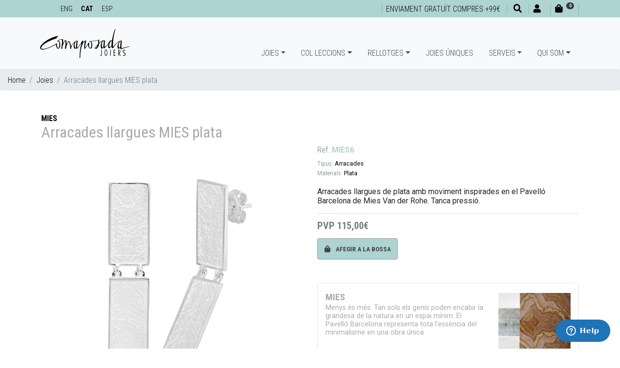

--- FILE ---
content_type: text/html; charset=UTF-8
request_url: https://www.barcelonajewels.com/ca/joies/arracades-llargues-mies-plata.html
body_size: 12314
content:
<!DOCTYPE html>
<html lang="ca">
<head>
<meta http-equiv="content-type" content="text/html; charset=UTF-8">
<title>Arracades llargues MIES plata / Joies - Comaposada Joiers, Barcelona</title>
<meta name="viewport" content="width=device-width, initial-scale=1.0">
<meta name="description" content="Arracades llargues de plata amb moviment inspirades en el Pavelló Barcelona de Mies Van der Rohe. Tanca pressió. "><meta name="geo.region" content="ES-CT">
<meta name="geo.placename" content="Barcelona">
<meta name="geo.position" content="41.398971;2.156632">
<link href="../../favicon.ico" rel="shortcut icon" type="image/x-icon">
<link rel="alternate" hreflang="en-es" href="https://www.barcelonajewels.com/en/jewels/mies-long-earrings.html" />
<link rel="alternate" hreflang="es-es" href="https://www.barcelonajewels.com/es/joyas/pendientes-largos-mies-plata.html" />
<link rel="alternate" hreflang="ca-es" href="https://www.barcelonajewels.com/ca/joies/arracades-llargues-mies-plata.html" />
<link rel="canonical" href="https://www.barcelonajewels.com/ca/joies/arracades-llargues-mies-plata.html">
<meta property="og:title" content="Arracades llargues MIES plata / Joies - Comaposada Joiers, Barcelona">
<meta property="og:type" content="website">
<meta property="og:site_name" content="https://www.barcelonajewels.com">
<meta property="og:description" content="Arracades llargues de plata amb moviment inspirades en el Pavelló Barcelona de Mies Van der Rohe. Tanca pressió. ">
<meta property="og:url" content="https://www.barcelonajewels.com/ca/joies/arracades-llargues-mies-plata.html">
<link href="https://www.barcelonajewels.com/uploads/joyas/mie6-1.jpg" rel="image_src">
<meta property="og:image:width" content="1500">
<meta property="og:image:height" content="1500">
<meta property="og:image" content="https://www.barcelonajewels.com/uploads/joyas/mie6-1.jpg">
<link rel="stylesheet" href="https://stackpath.bootstrapcdn.com/bootstrap/4.2.1/css/bootstrap.min.css" integrity="sha384-GJzZqFGwb1QTTN6wy59ffF1BuGJpLSa9DkKMp0DgiMDm4iYMj70gZWKYbI706tWS" crossorigin="anonymous">
<link rel="stylesheet" href="https://use.fontawesome.com/releases/v5.7.2/css/all.css" integrity="sha384-fnmOCqbTlWIlj8LyTjo7mOUStjsKC4pOpQbqyi7RrhN7udi9RwhKkMHpvLbHG9Sr" crossorigin="anonymous">
<link rel="stylesheet" type="text/css" media="all" href="../../css/ekko-lightbox.css">
<link rel="stylesheet" type="text/css" media="all" href="../../css/estilos-17.css">
<link rel="stylesheet" type="text/css" media="all" href="../../css/estilos-vl.css?v=17" />
<link rel="stylesheet" type="text/css" media="all" href="../../css/animate.css" >
<link rel="stylesheet" type="text/css" media="all" href="../../css/hover.css" >
<link rel="stylesheet" type="text/css" media="all" href="../../css/menu-home-animated.css?v=17" >
<link rel="stylesheet" type="text/css" media="all" href="https://code.jquery.com/ui/1.9.1/themes/base/jquery-ui.css" >
<link href="https://fonts.googleapis.com/css?family=Roboto+Condensed:300,400,700%7CRoboto+Slab:400:700%7CRoboto:400,700" rel="stylesheet">
<!-- Start of  Zendesk Widget script -->
<script id="ze-snippet" src="https://static.zdassets.com/ekr/snippet.js?key=d348c177-5384-433d-9355-f7a438a99006"> </script>
<!-- Facebook Pixel Code -->
<script>
!function(f,b,e,v,n,t,s){if(f.fbq)return;n=f.fbq=function(){n.callMethod?
n.callMethod.apply(n,arguments):n.queue.push(arguments)};if(!f._fbq)f._fbq=n;
n.push=n;n.loaded=!0;n.version='2.0';n.queue=[];t=b.createElement(e);t.async=!0;
t.src=v;s=b.getElementsByTagName(e)[0];s.parentNode.insertBefore(t,s)}(window,
document,'script','https://connect.facebook.net/en_US/fbevents.js');
fbq('init', '2632059087062847', {em: ''});
fbq('track', 'PageView');
</script>
<noscript><img height="1" width="1" style="display:none" src="https://www.facebook.com/tr?id=2632059087062847&ev=PageView&noscript=1"></noscript>
<!-- DO NOT MODIFY -->
<!-- End Facebook Pixel Code -->
<!-- PD COOKIE CONSENT -->
<link rel="stylesheet" href="https://pdcc.gdpr.es/pdcc.min.css">
<script charset="utf-8" src="https://pdcc.gdpr.es/pdcc.min.js"></script>
<script type="text/javascript">
PDCookieConsent.config({
    "brand": {
        "dev" : false,
        "name": "Barcelona Jewels",
        "url" : "https://www.barcelonajewels.com",
        "websiteOwner" : ""
    },
    "cookiePolicyLink": "http://intranet.milopd.com/politicaCookies/index.php?sid=Y2FwS3hXdzdOdjhlaXEvZFBGNmVQQT09",
    "hideModalIn": ["http://intranet.milopd.com/politicaCookies/index.php?sid=Y2FwS3hXdzdOdjhlaXEvZFBGNmVQQT09"],
    "styles": {
        "primaryButton": {
            "bgColor" : "#aed4d2",
            "txtColor": "#000"
        },
        "secondaryButton": {
            "bgColor" : "#000",
            "txtColor": "#fff"
        }
    }
});
PDCookieConsent.blockList([
	{
		"domain":"youtube",
		"name":"YouTube",
		"actived": true,
		"editable": true,
		"visible": true
	},
	{
		"contain":"recaptcha",
		"name":"Google reCAPTCHA",
		"actived": true,
		"editable": false,
		"visible": false
	}
]);
</script>
<!-- Google tag (gtag.js) -->
<script async src="https://www.googletagmanager.com/gtag/js?id=G-EHLPN0HFJ7"></script>
<script>
  window.dataLayer = window.dataLayer || [];
  function gtag(){dataLayer.push(arguments);}
  gtag('js', new Date());

  gtag('config', 'G-EHLPN0HFJ7');
</script>
</head>

<body>
<header>
	<div id="divTop" class="bg-custom fixed-top ombra">
		<div class="container">
			<div class="row no-gutters">
				<div class="col-auto mr-auto">
					<ul class="ulIdiomes mt-1 mt-lg-1 d-none d-sm-block">
						<li><a href="../../en/jewels/mies-long-earrings.html">ENG</a></li>
                        <li class="active"><a href="../../ca/joies/arracades-llargues-mies-plata.html">CAT</a></li>
                        <li><a href="../../es/joyas/pendientes-largos-mies-plata.html">ESP</a></li>
					</ul>
				</div>
				<div class="col-auto">
					<ul class="ulShortcuts mt-1 mt-md-0 mt-lg-1">
						
                        <li class="d-none d-md-inline-block"><span class="font-cond black fs09">Enviament gratuït compres +99€</span></li>
                        <li class="d-inline-block d-md-none"><span class="font-cond black fs07">Enviament gratuït compres +99€</span></li>
                                            <li class="d-inline-block d-md-none"><a href="tel:+34932377530"><i class="fas fa-phone fa-1x" aria-hidden="true"></i></a></li>
						<li><a href="#" onclick="$('#myBuscador').modal('show');return false"><i class="fas fa-search fa-1x ml-md-1" aria-hidden="true"></i></a></li>
												<li><a href="#" onclick="showLogin('login');return false"><i class="fas fa-user fa-1x" aria-hidden="true"></i><small class="ml-2 d-none d-md-inline-block"></small></a></li>
						<li id="divCarroHeaderToggle"><a href="#" onclick="return false"><i class="fas fa-shopping-bag fa-1x" aria-hidden="true"></i><small class="ml-2 mr-3"><span class="d-none d-md-inline-block"></span><span class="badge badge-pill badge-dark" id="myCestaItems" style="position:absolute;top:5px;"><i class="fas fa-sync fa-spin fa-sm"></i></span></small></a></li>
					</ul>
				</div>
			</div>
		</div>
	</div>
    
    <nav id="navbarTop" class="navbar navbar-expand-lg navbar-light bg-light fixed-top no-ombra p-0 border-bottom" style="opacity:1;">
        <div id="my-navbar-container" class="container">
            <div id="my-navbar-toggler" class="navbar-toggler" data-toggle="collapse" data-target="#navbarTopToggle" aria-controls="navbarTopToggle" aria-expanded="false" aria-label="Menu principal">
				<span class="navbar-toggler-icon"></span>
			</div>
            <a class="navbar-brand" href="../../"><img id="logoTop" src="../../images/logos/comaposada-joiers-black.svg" title="Comaposada Joiers, Barcelona" alt="Comaposada Joiers, Barcelona" height="60"/></a>
            
            <div class="collapse navbar-collapse flex-sm-grow-0" id="navbarTopToggle">
                <ul class="navbar-nav mr-auto mt-2 mt-lg-0">
                    <li class="nav-item dropdown">
                        <a class="nav-link dropdown-toggle" onclick="hideSubMenu(mySubMenuJoyas);" href="#" id="suMenuJoyas" data-toggle="dropdown" aria-haspopup="true" aria-expanded="false">Joies</a>
                        <ul class="dropdown-menu container-fluid" role="menu" aria-labelledby="suMenuJoyas">
                            <div class="row no-gutters">
                                <div class="suMenuBlock col-3">
								                                    <li class="nav-item"><a class="nav-link dropdown-item" href="../../ca/joies/anell">Anell</a></li>
								                                    <li class="nav-item"><a class="nav-link dropdown-item" href="../../ca/joies/arracades">Arracades</a></li>
								                                    <li class="nav-item"><a class="nav-link dropdown-item" href="../../ca/joies/collaret">Collaret</a></li>
								                                    <li class="nav-item"><a class="nav-link dropdown-item" href="../../ca/joies/polsera">Polsera</a></li>
								                                    <li class="nav-item"><a class="nav-link dropdown-item" href="../../ca/joies/agulla-de-pit">Agulla de pit</a></li>
								                                    <li class="nav-item"><a class="nav-link dropdown-item" href="../../ca/joies/clauers">Clauers</a></li>
								                                    <li class="nav-item"><a class="nav-link dropdown-item" href="../../ca/joies/botons-de-puny">Botons de puny</a></li>
								                                    <li class="nav-item"><a class="nav-link dropdown-item" href="../../ca/joies/agulla-de-corbata">Agulla de corbata</a></li>
								                                    <li class="nav-item"><a class="nav-link dropdown-item" href="../../ca/joies/aliances-de-casament">Aliances</a></li>
								                                    <li class="nav-item"><a class="nav-link dropdown-item" href="../../ca/joies/compromis">Compromís</a></li>
								                                    <hr>
                                    <li class="nav-item"><a class="nav-link dropdown-item" href="../../ca/joies/"><strong>+ Joies</strong></a></li>
                                </div>
															                                <div class="suMenuBlock col-3 d-none d-sm-block">
								                                    <div class="rodo border" style="background-image:url(../../uploads/joyas/pendientes-largos-flores.jpg);background-size:cover;background-position:center;">
                                        <a href="../../ca/joies/arracades-llargues-flors-safra.html"><img src="../../images/pixel-600x600.png" alt="Arracades llargues flors SAFRÀ" class="img-fluid rodo"></a>
                                    </div>
								                                    <div class="caption text-center fs08 .font-body-light verd">
										<a href="../../ca/joies/arracades-llargues-flors-safra.html">
											Arracades llargues flors SAFRÀ<br>
																					<span class="fs15 .font-body-bold black">185,00&euro;</span>
																				</a>
                                    </div>
                                </div>
															                                <div class="suMenuBlock col-3 d-none d-sm-block">
								                                    <div class="rodo border" style="background-image:url(../../uploads/joyas/enc1.jpg);background-size:cover;background-position:center;">
                                        <a href="../../ca/joies/anell-encenalls.html"><img src="../../images/pixel-600x600.png" alt="Anell Encenalls" class="img-fluid rodo"></a>
                                    </div>
								                                    <div class="caption text-center fs08 .font-body-light verd">
										<a href="../../ca/joies/anell-encenalls.html">
											Anell Encenalls<br>
																					<span class="fs15 .font-body-bold black">120,00&euro;</span>
																				</a>
                                    </div>
                                </div>
															                                <div class="suMenuBlock col-3 d-none d-sm-block">
								                                    <div class="rodo border" style="background-image:url(../../uploads/joyas/colgante-bicolor-plata-cadena.jpg);background-size:cover;background-position:center;">
                                        <a href="../../ca/joies/penjoll-bicolor-plata-delta-cadena.html"><img src="../../images/pixel-600x600.png" alt="Penjoll bicolor plata Delta cadena" class="img-fluid rodo"></a>
                                    </div>
								                                    <div class="caption text-center fs08 .font-body-light verd">
										<a href="../../ca/joies/penjoll-bicolor-plata-delta-cadena.html">
											Penjoll bicolor plata Delta cadena<br>
																					<span class="fs15 .font-body-bold black">150,00&euro;</span>
																				</a>
                                    </div>
                                </div>
							                            </div>
                        </ul>
                    </li>
                    <li class="nav-item dropdown">
                        <a class="nav-link dropdown-toggle" onclick="hideSubMenu(mySubMenuActivo);" href="#" id="suMenuColecciones" data-toggle="dropdown" aria-haspopup="true" aria-expanded="false">Col·leccions</a>
                        <ul class="dropdown-menu container-fluid" role="menu" aria-labelledby="suMenuColecciones">
                            <div class="row no-gutters">
                                <div class="suMenuBlock col-3">
								                                    <li class="nav-item"><a class="nav-link dropdown-item" href="../../ca/colleccions/llicorella">LLICORELLA</a></li>
								                                    <li class="nav-item"><a class="nav-link dropdown-item" href="../../ca/colleccions/flor-de-safra">FLOR DE SAFRÀ</a></li>
								                                    <li class="nav-item"><a class="nav-link dropdown-item" href="../../ca/colleccions/delta">DELTA</a></li>
								                                    <li class="nav-item"><a class="nav-link dropdown-item" href="../../ca/colleccions/prisats">Prisats</a></li>
								                                    <li class="nav-item"><a class="nav-link dropdown-item" href="../../ca/colleccions/encis">Encís</a></li>
								                                    <li class="nav-item"><a class="nav-link dropdown-item" href="../../ca/colleccions/carbonic">CARBÒNIC</a></li>
								                                    <li class="nav-item"><a class="nav-link dropdown-item" href="../../ca/colleccions/llum">LLUM</a></li>
								                                    <li class="nav-item"><a class="nav-link dropdown-item" href="../../ca/colleccions/encenalls">Encenalls</a></li>
								                                    <li class="nav-item"><a class="nav-link dropdown-item" href="../../ca/colleccions/encenalls-or">Encenalls or</a></li>
								                                    <li class="nav-item"><a class="nav-link dropdown-item" href="../../ca/colleccions/llenc">Llenç</a></li>
								                                    <li class="nav-item"><a class="nav-link dropdown-item" href="../../ca/colleccions/graonsbcn">graonsBCN</a></li>
								                                    <li class="nav-item"><a class="nav-link dropdown-item" href="../../ca/colleccions/oleum-or">Oleum Or</a></li>
								                                    <li class="nav-item"><a class="nav-link dropdown-item" href="../../ca/colleccions/mies-coleccio">MIES</a></li>
								                                    <li class="nav-item"><a class="nav-link dropdown-item" href="../../ca/colleccions/oleum">OLEUM</a></li>
								                                    <li class="nav-item"><a class="nav-link dropdown-item" href="../../ca/colleccions/panot">PANOT</a></li>
								                                    <li class="nav-item"><a class="nav-link dropdown-item" href="../../ca/colleccions/gaudi">Gaudí</a></li>
								                                    <li class="nav-item"><a class="nav-link dropdown-item" href="../../ca/colleccions/matis">MATÍS</a></li>
								                                    <hr>
                                    <li class="nav-item"><a class="nav-link dropdown-item" href="../../ca/colleccions/"><strong>+ Col·leccions</strong></a></li>
                                </div>
							                                <div class="suMenuBlock col-3 d-none d-sm-block">
                                    <div class="rodo border" style="background-image:url(../../uploads/colecciones/llicorella.png);background-size:cover;background-position:center;">
										<a href="../../ca/colleccions/llicorella" title="LLICORELLA">
											<img src="../../images/pixel-600x600.png" alt="LLICORELLA" class="img-fluid rodo">
										</a>
                                    </div>
									<div class="caption text-center fs08 .font-body-light verd">
										<a href="../../ca/colleccions/llicorella">LLICORELLA</a>
									</div>
                                </div>
							                                <div class="suMenuBlock col-3 d-none d-sm-block">
                                    <div class="rodo border" style="background-image:url(../../uploads/colecciones/flor_safra_web.jpg);background-size:cover;background-position:center;">
										<a href="../../ca/colleccions/flor-de-safra" title="FLOR DE SAFRÀ">
											<img src="../../images/pixel-600x600.png" alt="FLOR DE SAFRÀ" class="img-fluid rodo">
										</a>
                                    </div>
									<div class="caption text-center fs08 .font-body-light verd">
										<a href="../../ca/colleccions/flor-de-safra">FLOR DE SAFRÀ</a>
									</div>
                                </div>
							                                <div class="suMenuBlock col-3 d-none d-sm-block">
                                    <div class="rodo border" style="background-image:url(../../uploads/colecciones/delta_web.jpg);background-size:cover;background-position:center;">
										<a href="../../ca/colleccions/delta" title="DELTA">
											<img src="../../images/pixel-600x600.png" alt="DELTA" class="img-fluid rodo">
										</a>
                                    </div>
									<div class="caption text-center fs08 .font-body-light verd">
										<a href="../../ca/colleccions/delta">DELTA</a>
									</div>
                                </div>
							                            </div>
                        </ul>
                    </li>
                    <li class="nav-item dropdown">
                        <a class="nav-link dropdown-toggle" onclick="hideSubMenu(mySubMenuActivo);" href="#" id="suMenuRelojes" data-toggle="dropdown" aria-haspopup="true" aria-expanded="false">Rellotges</a>
                        <ul class="dropdown-menu container-fluid" role="menu" aria-labelledby="suMenuRelojes">
                            <div class="row no-gutters">
                                <div class="suMenuBlock col-3">
								                                    <li class="nav-item"><a class="nav-link dropdown-item" href="../../ca/rellotges/marques/seiko/1299">Seiko</a></li>
								                                    <li class="nav-item"><a class="nav-link dropdown-item" href="../../ca/rellotges/marques/calvin-klein/1309">Calvin Klein</a></li>
								                                    <li class="nav-item"><a class="nav-link dropdown-item" href="../../ca/rellotges/marques/jacob-jensen/22728">Jacob Jensen</a></li>
								                                    <li class="nav-item"><a class="nav-link dropdown-item" href="../../ca/rellotges/marques/junghans/23392">Junghans</a></li>
								                                    <li class="nav-item"><a class="nav-link dropdown-item" href="../../ca/rellotges/marques/movado/1302">Movado</a></li>
								                                    <li class="nav-item"><a class="nav-link dropdown-item" href="../../ca/rellotges/marques/watchcelona/1312">Watchcelona</a></li>
								                                    <li class="nav-item"><a class="nav-link dropdown-item" href="../../ca/rellotges/marques/cataclock/25328">Cataclock</a></li>
								                                    <li class="nav-item"><a class="nav-link dropdown-item" href="../../ca/rellotges/marques/l-bruat/1323">L. Bruat</a></li>
								                                    <li class="nav-item"><a class="nav-link dropdown-item" href="../../ca/rellotges/marques/lacoste/25332">Lacoste</a></li>
								                                    <hr>
                                    <li class="nav-item"><a class="nav-link dropdown-item" href="../../ca/rellotges/"><strong>+ rellotges</strong></a></li>
                                </div>
																							 <div class="suMenuBlock col-3 d-none d-sm-block">
								                                    <div class="rodo border" style="background-image:url(../../uploads/relojes/junghans-max-bill-azul.jpg);background-size:cover;background-position:center;">
                                        <a href="../../ca/rellotges/junghans-max-bill-damen.html"><img src="../../images/pixel-600x600.png" alt="JUNGHANS MAX BILL DAMEN" class="img-fluid rodo"></a>
                                    </div>
								                                    <div class="caption text-center fs08 .font-body-light verd">
										<a href="../../ca/rellotges/junghans-max-bill-damen.html">
											JUNGHANS MAX BILL DAMEN<br>
																					<span class="fs15 .font-body-bold black">795,00&euro;</span>
																				</a>
                                    </div>
								 </div>
																							 <div class="suMenuBlock col-3 d-none d-sm-block">
								                                    <div class="rodo border" style="background-image:url(../../uploads/relojes/reloj-seiko-ssc943p1.jpg);background-size:cover;background-position:center;">
                                        <a href="../../ca/rellotges/rellotge-seiko-prospex-speedtimer.html"><img src="../../images/pixel-600x600.png" alt="SEIKO PROSPEX SPEEDTIMER" class="img-fluid rodo"></a>
                                    </div>
								                                    <div class="caption text-center fs08 .font-body-light verd">
										<a href="../../ca/rellotges/rellotge-seiko-prospex-speedtimer.html">
											SEIKO PROSPEX SPEEDTIMER<br>
																					<span class="fs15 .font-body-bold black">745,00&euro;</span>
																				</a>
                                    </div>
								 </div>
																							 <div class="suMenuBlock col-3 d-none d-sm-block">
								                                    <div class="rodo border" style="background-image:url(../../uploads/relojes/reloj-calvin-klein-sculpted.jpg);background-size:cover;background-position:center;">
                                        <a href="../../ca/rellotges/calvin-klein-sculpted-daurat.html"><img src="../../images/pixel-600x600.png" alt="CALVIN KLEIN SCULPTED DAURAT" class="img-fluid rodo"></a>
                                    </div>
								                                    <div class="caption text-center fs08 .font-body-light verd">
										<a href="../../ca/rellotges/calvin-klein-sculpted-daurat.html">
											CALVIN KLEIN SCULPTED DAURAT<br>
																					<span class="fs15 .font-body-bold black">179,00&euro;</span>
																				</a>
                                    </div>
								 </div>
							                            </div>
                        </ul>
                    </li>                        
                    <li class="nav-item">
                        <a href="../../ca/joies-uniques/" class="nav-link">Joies úniques</a>
                    </li>
                    <li class="nav-item dropdown">
                        <a class="nav-link dropdown-toggle" onclick="hideSubMenu(mySubMenuActivo);" href="#" id="suMenuServicios" data-toggle="dropdown" aria-haspopup="true" aria-expanded="false">Serveis</a>
                        <ul class="dropdown-menu container-fluid" role="menu" aria-labelledby="suMenuServicios">
                            <div class="row no-gutters">
                                <div class="suMenuBlock col-2">
                                                                            <li class="nav-item"><a class="nav-link dropdown-item" href="../../ca/reparacio-rellotges.html">Reparació rellotges</a></li>
                                                                            <li class="nav-item"><a class="nav-link dropdown-item" href="../../ca/reparacio-joies.html">Reparació joies</a></li>
                                                                            <li class="nav-item"><a class="nav-link dropdown-item" href="../../ca/piles.html">Piles</a></li>
                                                                            <li class="nav-item"><a class="nav-link dropdown-item" href="../../ca/corretges.html">Corretges</a></li>
                                                                            <li class="nav-item"><a class="nav-link dropdown-item" href="../../ca/joies-personalitzades.html">Joies Personalitzades</a></li>
                                                                    </div>
							                                <div class="suMenuBlock col-2 d-none d-sm-block text-center mt-4 hvr-grow">
                                    <a href="../../ca/reparacio-rellotges.html" class="custom" title="Reparació rellotges">
                                                                                    <i class="fas fa-clock fa-5x"></i>
                                                                            </a>
                                </div>
                                                            <div class="suMenuBlock col-2 d-none d-sm-block text-center mt-4 hvr-grow">
                                    <a href="../../ca/reparacio-joies.html" class="custom" title="Reparació joies">
                                                                                    <i class="fas fa-gem fa-5x"></i>
                                                                            </a>
                                </div>
                                                            <div class="suMenuBlock col-2 d-none d-sm-block text-center mt-4 hvr-grow">
                                    <a href="../../ca/piles.html" class="custom" title="Piles">
                                                                                    <i class="fas fa-battery-quarter fa-5x"></i>
                                                                            </a>
                                </div>
                                                            <div class="suMenuBlock col-2 d-none d-sm-block text-center mt-4 hvr-grow">
                                    <a href="../../ca/corretges.html" class="custom" title="Corretges">
                                                                                    <img src="../../images/servicios/watch-bracelet-1.png" onmouseover="this.src='../../images/servicios/over-watch-bracelet-1.png'" onmouseout="this.src='../../images/servicios/watch-bracelet-1.png'">
                                                                            </a>
                                </div>
                                                            <div class="suMenuBlock col-2 d-none d-sm-block text-center mt-4 hvr-grow">
                                    <a href="../../ca/joies-personalitzades.html" class="custom" title="Joies Personalitzades">
                                                                                    <i class="fas fa-exchange-alt fa-5x"></i>
                                                                            </a>
                                </div>
                                                        </div>
                        </ul>
                    </li>
                    <li class="nav-item dropdown">
                        <a class="nav-link dropdown-toggle" onclick="hideSubMenu(mySubMenuActivo);" href="#" id="suMenuQuienesSomos" data-toggle="dropdown" aria-haspopup="true" aria-expanded="false">Qui som</a>
                        <ul class="dropdown-menu container-fluid" role="menu" aria-labelledby="suMenuQuienesSomos">
                            <div class="row no-gutters justify-content-md-end">
                                <div class="suMenuBlock col-3">
									<li class="nav-item"><a class="nav-link dropdown-item" href="../../ca/comaposada-joiers/">Comaposada Joiers</a></li>
									<li class="nav-item"><a class="nav-link dropdown-item" href="../../ca/contactar/">Contactar</a></li>
								                                </div>
                                <!--<div class="suMenuBlock col-4 d-none d-sm-block">
                                    <div class="rodo text-center">
                                        <a href="../../ca/comaposada-joiers/">
                                            <img src="../../images/logos/comaposada-joiers.svg" class="img-fluid rodo"><br>
                                            <div class="my-3 font-cond-normal gris fs14">L'HORA EXACTA</div>
                                        </a>
                                    </div>
                                </div>
                                <div class="suMenuBlock col-1 d-none d-sm-block">&nbsp;</div>
                                <div class="suMenuBlock col-4 d-none d-sm-block text-center">
                                    <a href="../../ca/contactar/" class="link-gris">
                                        <i class="fas fa-phone fa-7x my-4"></i><i class="fas fa-at fa-7x my-4"></i>
                                    </a>
                                </div>-->
                            </div>
                        </ul>
                    </li>
                </ul>
                <ul class="navbar-nav navbar-right d-md-none">
                    <li class="nav-item"><a href="../../en/jewels/mies-long-earrings.html" class="nav-link">ENG</a>
                    <li class="nav-item active"><a href="../../ca/joies/arracades-llargues-mies-plata.html" class="nav-link">CAT</a></li>
                    <li class="nav-item"><a href="../../es/joyas/pendientes-largos-mies-plata.html" class="nav-link">ESP</a></li>
                </ul>
            </div>
            <!--<div class="my-navbar-phone">
				<span class="font-cond-light fs07"><i class="fas fa-hand-holding-usd"></i> Enviament gratuït a la península</span>
			</div>-->
            <div id="divCarroHeader" class="container-fluid p-3">
                <div id="cabecera-cesta"></div>
            </div>
        </div>
    </nav>
</header>    


        <swiper-container id="swiper-mobile" class="swiper-detall d-md-none" pagination="true" pagination-clickable="true" effect="fade" 
            navigation="true" autoplay="true" loop="true" init="false">
    
                <swiper-slide style="background-image: url('../../uploads/joyas/mie6-1.jpg')">
        
                                <img src="../../images/pixel-192x50.png" alt="" class="my-imagen-responsive" alt="">
                                <div class="carousel-caption d-none d-md-block">
                                    <div class="carousel-caption-back rodo"></div>
            
                                </div>
                        
                </swiper-slide>
                <i class="fas fa-chevron-left fa-2x my-swiper-arrow-prev custom"></i>
                <i class="fas fa-chevron-right fa-2x my-swiper-arrow-next custom"></i>
        
                <swiper-slide style="background-image: url('../../uploads/joyas/mie6-2.jpg')">
        
                                <img src="../../images/pixel-192x50.png" alt="" class="my-imagen-responsive" alt="">
                                <div class="carousel-caption d-none d-md-block">
                                    <div class="carousel-caption-back rodo"></div>
            
                                </div>
                        
                </swiper-slide>
                <i class="fas fa-chevron-left fa-2x my-swiper-arrow-prev custom"></i>
                <i class="fas fa-chevron-right fa-2x my-swiper-arrow-next custom"></i>
        
            </div>
        </swiper-container>
    
    <nav>
			<ol class="breadcrumb mx-0 font-cond-light">
				<li class="breadcrumb-item"><a href="../../">Home</a></li>
				<li class="breadcrumb-item"><a href="../../ca/joies/">Joies</a></li>
				<li class="breadcrumb-item active">Arracades llargues MIES plata</li>
			</ol>
		</nav>
	<div class="container mb-5 mt-0 mt-md-5">
		
	<h4 class="h6 font-cond-bold custom mb-0"><a href="../../ca/joies/colleccions/mies-coleccio/26425">MIES</a></h4>
		<h1 class="h3 font-cond-normal gris fs20 lh120">Arracades llargues MIES plata</h1>
		<!--<h2 class="h6"><span class="text-muted">Ref.</span> MIES6</h2>-->

		<div class="row my-0">
			<div class="col-12 col-md-6 d-none d-md-block">
				<div class="row">
	
					<div class="col-12">
						<a href="../../uploads/joyas/mie6-1.jpg" data-toggle="lightbox" data-gallery="gallery" data-title="Arracades llargues MIES plata">
							<img id="gear" src="../../uploads/joyas/mie6-1.jpg" class="no-border rounded img-fluid" alt="Arracades llargues MIES plata">
						</a>
					</div>
		
                        <div class="d-inline-block col-4 my-3 hvr-grow">
                            <a href="../../uploads/joyas/mie6-2.jpg" data-toggle="lightbox" data-gallery="gallery" data-title="Arracades llargues MIES plata">
                                <img src="../../uploads/joyas/mie6-2.jpg" class="border rounded img-fluid" alt="Arracades llargues MIES plata">
                            </a>
                        </div>
            <br>
				</div>
			</div>
			<div class="col-12 col-md-6 mt-0 mt-md-0 no-gutters">
	
        <h2 class="h6"><span class="text-muted font-cond-light">Ref.</span> <strong class="custom">MIES6</strong></h2>
    <small><span class="text-muted font-cond-light">Tipus:</span> <a href="../../ca/joies/?tipus=1191">Arracades</a><br><span class="text-muted font-cond-light">Materials:</span> <a href="../../ca/joies/?materials=1183">Plata</a><br></small>
				<br>
				<p>Arracades llargues de plata amb moviment inspirades en el Pavelló Barcelona de Mies Van der Rohe. Tanca pressió.</p>
	
				<hr>
                <div class="lead my-3 font-cond-bold fosc">
					PVP 
		
					<b>115,00&euro;</b>
				</div>
		<input type="hidden" name="fmedida" id="fmedida" value="-">
				<button class="btn btn-custom" onclick="anyadirCesta(30059, 'joyas', 1, $('#fmedida').val());"><i class="fa fa-shopping-bag mr-2"></i> Afegir a la bossa</button>
		
				<div class="container-fluid border rodo p-3 my-5">
					<div class="row">
						<div class="col-8">
							<a href="../../ca/joies/colleccions/mies-coleccio/26425" class="font-cond-bold link-gris fs12 lh140">MIES</a>
							<div class="font-body-normal gris fs09 lh120"><p>Menys és més. Tan sols els genis poden encabir la grandesa de la natura en un espai mínim. El Pavelló Barcelona representa tota l’essència del minimalisme en una obra única.</p>
<p> </p></div>
						</div>
						<div class="col-4">
							<img src="../../uploads/colecciones/onix-online.jpg" class="img-fluid pt-1"/>
						</div>
					</div>
				</div>
            
			</div>
		</div>
	</div>
	
	<h2 class="text-secondary font-body fs12 w-100 bg-xclar text-center py-3">A la mateixa col·lecció - <b><a href="../../ca/joies/colleccions/mies-coleccio/26425">MIES</a></b></h2>
	<div class="container-fluid my-5">
		<div class="row no-gutters justify-content-center">
		
			<div class="col-6 col-md-4 col-lg-3 col-xl-2 py-4 px-1 bg-white">
				<div class="itemArticle itemArticleHeight no-border rounded no-hvr-grow">
					<div class="card-img-top no-showBackJoia" style="background-image:url(../../uploads/joyas/collar3.jpg);background-size:cover;background-position:center;" 
                            onmouseover="changeBG(this,'../../uploads/joyas/collar3-detalle4.jpg');" onmouseout="changeBG(this,'../../uploads/joyas/collar3.jpg');" >
						<a href="../../ca/joies/penjoll-mies-plata-xapada-or-rosa.html"><img src="../../images/pixel-600x600.png" class="img-fluid" alt="Penjoll Mies plata xapada or rosa"></a>
					</div>
					<div class="card-body p-1 px-lg-5">
					<!--
						<p class="font-body-light small my-0 d-none d-sm-block">Col·lecció: <b><a href="../../ca/joies/colleccions/mies-coleccio/26425">MIES</a></b></p>
					-->
						<h3 class="card-title font-cond-normal fs13 mb-0"><a href="../../ca/joies/penjoll-mies-plata-xapada-or-rosa.html" class="verd">Penjoll Mies plata xapada or rosa</a></h3>
						<p class="font-body-light small my-0 d-none d-sm-block">
			
							<span class="gris">Plata xapada en or rosa</span>&nbsp;&nbsp;
				
						</p>
			 
						<div class="mt-1"><b>130,00&euro;</b></div>
				
					</div>
					<div class="card-footer d-none"><img src="../../uploads/joyas/collar3-detalle4.jpg" /></div>
				</div>
            </div>
			
			<div class="col-6 col-md-4 col-lg-3 col-xl-2 py-4 px-1 bg-white">
				<div class="itemArticle itemArticleHeight no-border rounded no-hvr-grow">
					<div class="card-img-top no-showBackJoia" style="background-image:url(../../uploads/joyas/llavero_plata_mies.jpg);background-size:cover;background-position:center;" 
                            onmouseover="changeBG(this,'../../uploads/joyas/llavero_plata_mies.jpg');" onmouseout="changeBG(this,'../../uploads/joyas/llavero_plata_mies.jpg');" >
						<a href="../../ca/joies/clauer-mies-plata.html"><img src="../../images/pixel-600x600.png" class="img-fluid" alt="Clauer Mies plata"></a>
					</div>
					<div class="card-body p-1 px-lg-5">
					<!--
						<p class="font-body-light small my-0 d-none d-sm-block">Col·lecció: <b><a href="../../ca/joies/colleccions/mies-coleccio/26425">MIES</a></b></p>
					-->
						<h3 class="card-title font-cond-normal fs13 mb-0"><a href="../../ca/joies/clauer-mies-plata.html" class="verd">Clauer Mies plata</a></h3>
						<p class="font-body-light small my-0 d-none d-sm-block">
			
							<span class="gris">Plata</span>&nbsp;&nbsp;
				
						</p>
			 
						<div class="mt-1"><b>135,00&euro;</b></div>
				
					</div>
					<div class="card-footer d-none"><img src="../../uploads/joyas/llavero_plata_mies.jpg" /></div>
				</div>
            </div>
			
			<div class="col-6 col-md-4 col-lg-3 col-xl-2 py-4 px-1 bg-white">
				<div class="itemArticle itemArticleHeight no-border rounded no-hvr-grow">
					<div class="card-img-top no-showBackJoia" style="background-image:url(../../uploads/joyas/anillo2-a.jpg);background-size:cover;background-position:center;" 
                            onmouseover="changeBG(this,'../../uploads/joyas/anillo2-b.jpg');" onmouseout="changeBG(this,'../../uploads/joyas/anillo2-a.jpg');" >
						<a href="../../ca/joies/anell-mies-plata-xapada-or-rosa.html"><img src="../../images/pixel-600x600.png" class="img-fluid" alt="Anell Mies plata xapada or rosa"></a>
					</div>
					<div class="card-body p-1 px-lg-5">
					<!--
						<p class="font-body-light small my-0 d-none d-sm-block">Col·lecció: <b><a href="../../ca/joies/colleccions/mies-coleccio/26425">MIES</a></b></p>
					-->
						<h3 class="card-title font-cond-normal fs13 mb-0"><a href="../../ca/joies/anell-mies-plata-xapada-or-rosa.html" class="verd">Anell Mies plata xapada or rosa</a></h3>
						<p class="font-body-light small my-0 d-none d-sm-block">
			
							<span class="gris">Plata xapada en or rosa</span>&nbsp;&nbsp;
				
						</p>
			 
						<div class="mt-1"><b>99,00&euro;</b></div>
				
					</div>
					<div class="card-footer d-none"><img src="../../uploads/joyas/anillo2-b.jpg" /></div>
				</div>
            </div>
			
			<div class="col-6 col-md-4 col-lg-3 col-xl-2 py-4 px-1 bg-white">
				<div class="itemArticle itemArticleHeight no-border rounded no-hvr-grow">
					<div class="card-img-top no-showBackJoia" style="background-image:url(../../uploads/joyas/miesrosa2-2.jpg);background-size:cover;background-position:center;" 
                            onmouseover="changeBG(this,'../../uploads/joyas/pendiente2-a-2.jpg');" onmouseout="changeBG(this,'../../uploads/joyas/miesrosa2-2.jpg');" >
						<a href="../../ca/joies/arracades-mies-plata-xapada-or-rosa.html"><img src="../../images/pixel-600x600.png" class="img-fluid" alt="Arracades Mies plata xapada or rosa"></a>
					</div>
					<div class="card-body p-1 px-lg-5">
					<!--
						<p class="font-body-light small my-0 d-none d-sm-block">Col·lecció: <b><a href="../../ca/joies/colleccions/mies-coleccio/26425">MIES</a></b></p>
					-->
						<h3 class="card-title font-cond-normal fs13 mb-0"><a href="../../ca/joies/arracades-mies-plata-xapada-or-rosa.html" class="verd">Arracades Mies plata xapada or rosa</a></h3>
						<p class="font-body-light small my-0 d-none d-sm-block">
			
							<span class="gris">Plata xapada en or rosa</span>&nbsp;&nbsp;
				
						</p>
			 
						<div class="mt-1"><b>80,00&euro;</b></div>
				
					</div>
					<div class="card-footer d-none"><img src="../../uploads/joyas/pendiente2-a-2.jpg" /></div>
				</div>
            </div>
			
			<div class="col-6 col-md-4 col-lg-3 col-xl-2 py-4 px-1 bg-white">
				<div class="itemArticle itemArticleHeight no-border rounded no-hvr-grow">
					<div class="card-img-top no-showBackJoia" style="background-image:url(../../uploads/joyas/polsera-mies.jpg);background-size:cover;background-position:center;" 
                            onmouseover="changeBG(this,'../../uploads/joyas/mies.jpg');" onmouseout="changeBG(this,'../../uploads/joyas/polsera-mies.jpg');" >
						<a href="../../ca/joies/polsera-cautxu-mies-plata.html"><img src="../../images/pixel-600x600.png" class="img-fluid" alt="Polsera cautxú MIES plata"></a>
					</div>
					<div class="card-body p-1 px-lg-5">
					<!--
						<p class="font-body-light small my-0 d-none d-sm-block">Col·lecció: <b><a href="../../ca/joies/colleccions/mies-coleccio/26425">MIES</a></b></p>
					-->
						<h3 class="card-title font-cond-normal fs13 mb-0"><a href="../../ca/joies/polsera-cautxu-mies-plata.html" class="verd">Polsera cautxú MIES plata</a></h3>
						<p class="font-body-light small my-0 d-none d-sm-block">
			
							<span class="gris">Plata</span>&nbsp;&nbsp;
				
						</p>
			 
						<div class="mt-1"><b>135,00&euro;</b></div>
				
					</div>
					<div class="card-footer d-none"><img src="../../uploads/joyas/mies.jpg" /></div>
				</div>
            </div>
			
			<div class="col-6 col-md-4 col-lg-3 col-xl-2 py-4 px-1 bg-white">
				<div class="itemArticle itemArticleHeight no-border rounded no-hvr-grow">
					<div class="card-img-top no-showBackJoia" style="background-image:url(../../uploads/joyas/rmie6-1.jpg);background-size:cover;background-position:center;" 
                            onmouseover="changeBG(this,'../../uploads/joyas/rmie6-2.jpg');" onmouseout="changeBG(this,'../../uploads/joyas/rmie6-1.jpg');" >
						<a href="../../ca/joies/arracades-llargues-mies-plata-xapada-or-rosa.html"><img src="../../images/pixel-600x600.png" class="img-fluid" alt="Arracades llargues MIES plata xapada or rosa"></a>
					</div>
					<div class="card-body p-1 px-lg-5">
					<!--
						<p class="font-body-light small my-0 d-none d-sm-block">Col·lecció: <b><a href="../../ca/joies/colleccions/mies-coleccio/26425">MIES</a></b></p>
					-->
						<h3 class="card-title font-cond-normal fs13 mb-0"><a href="../../ca/joies/arracades-llargues-mies-plata-xapada-or-rosa.html" class="verd">Arracades llargues MIES plata xapada or rosa</a></h3>
						<p class="font-body-light small my-0 d-none d-sm-block">
			
							<span class="gris">Plata xapada en or rosa</span>&nbsp;&nbsp;
				
						</p>
			 
						<div class="mt-1"><b>130,00&euro;</b></div>
				
					</div>
					<div class="card-footer d-none"><img src="../../uploads/joyas/rmie6-2.jpg" /></div>
				</div>
            </div>
			
		</div>
		
	</div>
	
<footer id="divBottom" class="bg-fosc ombra">
    <a id="newsletter"></a>
	<div class="container">
		<div class="row">
			<div class="col-12 col-lg-5 text-center text-lg-left fs10 lh150 font-cond-normal">
				Estigues al dia de totes les novetats:<br>
				<form class="no-form-inline" onsubmit="return subscribeNewsletter();">
					<div class="form-group row no-gutters">
                        <div class="col-12 col-sm-7">
                            <input type="email" class="form-control form-control-sm mb-2" name="newsemail" id="newsemail" placeholder="Email" required>
                            <div class="form-check">
                                <input type="checkbox" name="accepto_politica_privacitat" id="accepto_politica_privacitat" class="form-check-input" value="si" required> 
                                <label class="form-check-label" for="accepto_politica_privacitat">
                                    <a href="../../ca/politica-privacitat/" target="_blank">
                                        <small>Accepto la política de privacitat</small>
                                    </a>
                                </label>
                            </div>
                        </div>
                        <div class="col-12 col-sm-4 ml-0">
                            <input type="hidden" name="newsidioma" id="newsidioma" value="catala">
                            <input type="submit" id="newssubmit" value="Subscriure'm" class="btn btn-custom btn-sm ml-2">
                        </div>
                    </div>
				</form>
                <ul class="ulXarxes ulXarxesBottom">
                    <li><a href="https://www.facebook.com/comaposadajoiers" target="_blank"><i class="fab fa-facebook-square fa-2x"></i></a></li>
                    <!--<li><a href="https://twitter.com/ComaposadaJewel" target="_blank"><i class="fab fa-twitter-square fa-3x"></i></a></li>-->
                    <li><a href="https://www.instagram.com/comaposada_joiers/" target="_blank"><i class="fab fa-instagram fa-2x"></i></a></li>
                    <!--<li><a href="http://www.pinterest.com/comaposadajewel" target="_blank"><i class="fab fa-pinterest-square fa-3x"></i></a></li>-->
                </ul>
			</div>
			<div class="col-12 col-lg-3 text-center text-lg-left fs10 lh150 font-cond-normal">
                <hr class="d-block d-lg-none">
                <span class="font-cond-bold white">ATENCIÓ AL PÚBLIC:</span><br>
                De dilluns a dissabte: de 10:00 a 14:00 i de 17:00 a 20:00<br>
				                Diumenges tancat			</div>
			<div class="col-12 col-lg-4 text-center text-lg-right fs10 lh150 font-cond-normal">
                <hr class="d-block d-lg-none">
				<span class="font-cond-bold white">&copy; 2026 COMAPOSADA JOIERS / L'HORA EXACTA</span>
                <address>
                C/ Gran de Gràcia, 42<br>
                08012 Barcelona (Spain)<br>
                Tel. <a href="tel:+34932377530">(+34) 934 158 408</a><br>
                email: <a href="mailto:info@barcelonajewels.com">info@barcelonajewels.com</a>
                </address>
			</div>
            <div class="col-12">
                <hr>
                <ul class="ulMenuFooter text-center">
                    <li><a href="../../ca/avis-legal/">Avís Legal</a></li>
                    <li><a href="../../ca/politica-privacitat/">Política de Privacitat</a></li>
                    <li><a href="../../ca/condicions-venda/">Condicions Generals de Contractació</a></li>
                    <li><a href="#" class="link-white pdcc-open-modal"><i class="fa fa-cog"></i> Panel Cookies</a></li>
                </ul>
            </div>
		</div>
	</div>
</footer>

<div id="scrollToTop" class="d-none">
	<a href="#" onclick="$('html, body').animate({scrollTop : 0}, 800);return false"><i class="fas fa-angle-up fa-2x white" alt="Scroll to Top" title="Scroll to Top"></i></a>
</div>

<div class="modal fade" tabindex="-1" role="dialog" id="myBuscador">
	<div class="modal-dialog" role="document">
		<div class="modal-content">
			<form action="../../ca/cercar/" method="get">
				<div class="modal-header">
					<i class="fa fa-search fa-2x"></i>
					<h5 class="ml-2">Cercar a BarcelonaJewels</h5>
					<button type="button" class="close" data-dismiss="modal" aria-label="Close"><span aria-hidden="true">&times;</span></button>
				</div>
				<div class="modal-body text-center">
					<input type="text" class="form-control form-control-sm" placeholder="article, col·lecció, marca..." name="q" id="q" required>
				</div>
				<div class="modal-footer text-center">
					<input type="submit" value="cercar" class="btn btn-custom-2 btn-sm">
				</div>
			</form>
		</div>
	</div>
</div>

<div class="modal fade" tabindex="-1" role="dialog" id="myMensajeWebModal">
	<div class="modal-dialog" role="document">
		<div class="modal-content">
			<div class="modal-header">
				<i class="fa fa-info fa-2x"></i>
				<button type="button" class="close" data-dismiss="modal" aria-label="Close"><span aria-hidden="true">&times;</span></button>
			</div>
			<div class="modal-body text-center">
				<div id="myMensajeWeb"></div>
			</div>
			<div class="modal-footer text-center">
				<button type="button" class="btn btn-primary" data-dismiss="modal">Tancar</button>
			</div>
		</div>
	</div>
</div>

<div class="modal fade font-cond-normal" tabindex="-1" role="dialog" id="usersModal">
	<div class="modal-dialog" role="document">
		<div class="modal-content">
			<div class="modal-header">
				<h5 class="modal-title font-cond-bold custom fs16">Identifica't o crea un compte</h5>
				<button type="button" class="close" data-dismiss="modal" aria-label="Close"><span aria-hidden="true">&times;</span></button>
			</div>
			<div class="modal-body">
				<ul class="nav nav-tabs pl-0 ml-0">
					<li class="nav-item"><a class="nav-link active" data-toggle="tab" href="#myTabLogin">Identifica't</a></li>
					<li class="nav-item"><a class="nav-link" data-toggle="tab" href="#myTabRegistro">Crea un compte</a></li>
				</ul>
			</div>
			<div class="tab-content pl-0">
				<div id="myTabLogin" class="tab-pane active">
					<form action="./" method="post" name="form-login" id="form-login" onsubmit="return doFormUser(this, 'login');">
						<div class="modal-body">
							<div class="alert myOculto" id="myResult-login"></div>
							<div class="form-group row small">
								<label for="form-login-email" class="col-sm-3 col-form-label text-sm-right">Email</label>
								<div class="col-sm-9">
									<input type="email" class="form-control" id="form-login-email" name="form-login-email" placeholder="* Email" required>
								</div>
							</div>
							<div class="form-group row small">
								<label for="form-login-pwd" class="col-sm-3 col-form-label text-sm-right">Contrasenya</label>
								<div class="col-sm-9">
									<input type="password" class="form-control" id="form-login-pwd" name="form-login-pwd" placeholder="* Contrasenya" required>
								</div>
							</div>
						</div>
						<div class="modal-footer">
							<a href="#" onclick="$('#form-pwd-email').val($('#form-login-email').val());$('#form-login').slideUp();$('#form-pwd').slideDown();return false" class="fs09 link-gris">Has oblidat la teva contrasenya?</a>
							<button type="button" class="btn btn-custom-2" data-dismiss="modal">Cancel·lar</button>
							<input type="submit" class="btn btn-custom" value="Enviar">
						</div>
					</form>
			
					<form action="./" method="post" name="form-pwd" id="form-pwd" onsubmit="return doFormUser(this, 'pwd');" class="oculto">
						<div class="modal-body">
							<div class="alert myOculto" id="myResult-pwd"></div>
							<p>Has oblidat la teva contrasenya?</p>
							<div class="form-group row small">
								<label for="form-pwd-email" class="col-sm-3 col-form-label text-sm-right">Email</label>
								<div class="col-sm-9">
									<input type="email" class="form-control" id="form-pwd-email" name="form-pwd-email" placeholder="* Email" required>
								</div>
							</div>
						</div>
						<div class="modal-footer">
							<a href="#" onclick="$('#form-pwd').slideUp();$('#form-login').slideDown();return false">Ja tinc la meva contrasenya, vull identificar-me</a>
							<button type="button" class="btn btn-custom-2" data-dismiss="modal">Cancel·lar</button>
							<input type="submit" class="btn btn-custom" value="Enviar">
						</div>
					</form>
				</div>
				<div id="myTabRegistro" class="tab-pane fade">
					<form action="./" method="post" name="form-registro" id="form-registro" onsubmit="return doFormUser(this, 'registro');">
						<div class="modal-body">
							<div class="alert myOculto" id="myResult-registro"></div>
							<div class="form-group row small">
								<label for="form-registro-nombre" class="col-sm-3 col-form-label text-sm-right">Nom complet</label>
								<div class="col-sm-9">
									<input type="text" class="form-control" id="form-registro-nombre" name="form-registro-nombre" placeholder="* Nom complet" required>
								</div>
							</div>
							<div class="form-group row small">
								<label for="form-registro-email" class="col-sm-3 col-form-label text-sm-right">Email</label>
								<div class="col-sm-9">
									<input type="email" class="form-control" id="form-registro-email" name="form-registro-email" placeholder="* Email" required>
								</div>
							</div>
							<div class="form-group row small">
								<label for="form-registro-pwd" class="col-sm-3 col-form-label text-sm-right">Contrasenya</label>
								<div class="col-sm-9">
									<input type="password" class="form-control" id="form-registro-pwd" name="form-registro-pwd" placeholder="* Contrasenya" required>
								</div>
							</div>
							<div class="form-group row small">
								<label for="form-registro-telefono" class="col-sm-3 col-form-label text-sm-right">Telèfon</label>
								<div class="col-sm-9">
									<input type="tel" class="form-control" id="form-registro-telefono" name="form-registro-telefono" placeholder="* Telèfon" required>
								</div>
							</div>
							<div class="form-group row small">
								<label for="form-registro-direccion" class="col-sm-3 col-form-label text-sm-right">Adreça</label>
								<div class="col-sm-9">
									<input type="text" class="form-control" id="form-registro-direccion" name="form-registro-direccion" placeholder="* Adreça" required>
								</div>
							</div>
							<div class="form-group row small">
								<label for="form-registro-cp" class="col-sm-3 col-form-label text-sm-right">Codi Postal</label>
								<div class="col-sm-9">
									<input type="text" class="form-control" id="form-registro-cp" name="form-registro-cp" placeholder="* Codi Postal" required>
								</div>
							</div>
							<div class="form-group row small">
								<label for="form-registro-poblacion" class="col-sm-3 col-form-label text-sm-right">Població</label>
								<div class="col-sm-9">
									<input type="text" class="form-control" id="form-registro-poblacion" name="form-registro-poblacion" placeholder="* Població" required>
								</div>
							</div>
							<div class="form-group row small">
								<label for="form-registro-provincia" class="col-sm-3 col-form-label text-sm-right">Província</label>
								<div class="col-sm-9">
									<input type="text" class="form-control" id="form-registro-provincia" name="form-registro-provincia" placeholder="* Província" required>
								</div>
							</div>
							<div class="form-group row small">
								<label for="form-registro-pais" class="col-sm-3 col-form-label text-sm-right">País</label>
								<div class="col-sm-9">
									<select class="form-control" id="form-registro-pais" name="form-registro-pais" placeholder="* País" required>
										<option value=""></option>
																			<option value="3">Afganistan</option>
																			<option value="4">Albània</option>
																			<option value="31">Alemanya</option>
																			<option value="1">Andorra</option>
																			<option value="6">Angola</option>
																			<option value="105">Aràbia Saudita</option>
																			<option value="34">Argèlia</option>
																			<option value="7">Argentina</option>
																			<option value="5">Armènia</option>
																			<option value="9">Austràlia</option>
																			<option value="8">Àustria</option>
																			<option value="11">Bangla Desh</option>
																			<option value="12">Bèlgica</option>
																			<option value="14">Bolívia</option>
																			<option value="10">Bòsnia-Hercegovina</option>
																			<option value="17">Botswana</option>
																			<option value="15">Brasil</option>
																			<option value="13">Bulgària</option>
																			<option value="67">Cambotja</option>
																			<option value="24">Camerun</option>
																			<option value="18">Canadà</option>
																			<option value="26">Colòmbia</option>
																			<option value="20">Congo</option>
																			<option value="68">Corea del Nord</option>
																			<option value="69">Corea del Sud</option>
																			<option value="22">Costa d'Ivori</option>
																			<option value="27">Costa Rica</option>
																			<option value="54">Croàcia</option>
																			<option value="28">Cuba</option>
																			<option value="32">Dinamarca</option>
																			<option value="37">Egipte</option>
																			<option value="114">El Salvador</option>
																			<option value="2">Emirats Àrabs Units</option>
																			<option value="35">Equador</option>
																			<option value="38">Eritrea</option>
																			<option value="110">Eslovàquia</option>
																			<option value="109">Eslovènia</option>
																			<option value="139">Espanya (Ceuta i Melilla)</option>
																			<option value="138">Espanya (Illes Balears)</option>
																			<option value="137">Espanya (Illes Canàries)</option>
																			<option value="39" selected="selected">Espanya (Península)</option>
																			<option value="123">Estats Units</option>
																			<option value="36">Estònia</option>
																			<option value="40">Etiòpia</option>
																			<option value="103">Federació Russa</option>
																			<option value="95">Filipines</option>
																			<option value="41">Finlàndia</option>
																			<option value="42">França</option>
																			<option value="43">Gabon</option>
																			<option value="44">Geòrgia</option>
																			<option value="45">Ghana</option>
																			<option value="46">Gibraltar</option>
																			<option value="49">Grècia</option>
																			<option value="50">Guatemala</option>
																			<option value="47">Guinea</option>
																			<option value="48">Guinea Equatorial</option>
																			<option value="51">Guinea-Bissau</option>
																			<option value="55">Haití</option>
																			<option value="53">Hondures</option>
																			<option value="52">Hong Kong</option>
																			<option value="56">Hongria</option>
																			<option value="128">Iemen</option>
																			<option value="60">Índia</option>
																			<option value="57">Indonèsia</option>
																			<option value="62">Iran</option>
																			<option value="61">Iraq</option>
																			<option value="58">Irlanda</option>
																			<option value="59">Israel</option>
																			<option value="63">Itàlia</option>
																			<option value="65">Japó</option>
																			<option value="64">Jordània</option>
																			<option value="66">Kenya</option>
																			<option value="136">Kosovo</option>
																			<option value="70">Kuwait</option>
																			<option value="71">Líban</option>
																			<option value="73">Libèria</option>
																			<option value="135">Liechtenstein</option>
																			<option value="74">Lituània</option>
																			<option value="75">Luxemburg</option>
																			<option value="77">Macedonia</option>
																			<option value="78">Madagascar</option>
																			<option value="83">Malàsia</option>
																			<option value="79">Mali</option>
																			<option value="81">Malta</option>
																			<option value="76">Marroc</option>
																			<option value="80">Mauritània</option>
																			<option value="82">Mèxic</option>
																			<option value="84">Moçambic</option>
																			<option value="90">Nepal</option>
																			<option value="87">Nicaragua</option>
																			<option value="85">Niger</option>
																			<option value="86">Nigèria</option>
																			<option value="89">Noruega</option>
																			<option value="91">Nova Zelanda</option>
																			<option value="92">Oman</option>
																			<option value="88">Països Baixos</option>
																			<option value="94">Papua Nova Guinea</option>
																			<option value="96">Paquistan</option>
																			<option value="100">Paraguai</option>
																			<option value="93">Perú</option>
																			<option value="97">Polònia</option>
																			<option value="99">Portugal</option>
																			<option value="98">Puerto Rico</option>
																			<option value="101">Qatar</option>
																			<option value="122">Regne Unit</option>
																			<option value="19">Rep. Centroafricana</option>
																			<option value="132">Rep. Dem. del Congo (ex Zaire)</option>
																			<option value="33">Rep. Dominicana</option>
																			<option value="30">Rep. Txeca</option>
																			<option value="102">Romania</option>
																			<option value="104">Rwanda</option>
																			<option value="111">Senegal</option>
																			<option value="113">Sèrbia</option>
																			<option value="108">Singapur</option>
																			<option value="115">Síria</option>
																			<option value="112">Somàlia</option>
																			<option value="72">Sri Lanka</option>
																			<option value="130">Sud-Àfrica</option>
																			<option value="106">Sudan</option>
																			<option value="107">Suècia</option>
																			<option value="21">Suïssa</option>
																			<option value="117">Tailàndia</option>
																			<option value="121">Tansània</option>
																			<option value="119">Timor Oriental</option>
																			<option value="118">Tunísia</option>
																			<option value="120">Turquia</option>
																			<option value="116">Txad</option>
																			<option value="134">Ucraïna</option>
																			<option value="124">Uruguai</option>
																			<option value="125">Vaticà</option>
																			<option value="126">Veneçuela</option>
																			<option value="127">Vietnam</option>
																			<option value="23">Xile</option>
																			<option value="25">Xina</option>
																			<option value="29">Xipre</option>
																			<option value="131">Zàmbia</option>
																			<option value="133">Zimbabwe</option>
																		</select>
								</div>
							</div>
							<div class="form-group row small">
								<label for="form-registro-empresa" class="col-sm-3 col-form-label text-sm-right">Empresa</label>
								<div class="col-sm-9">
									<input type="text" class="form-control" id="form-registro-empresa" name="form-registro-empresa" placeholder="Empresa">
								</div>
							</div>
							<div class="form-group row small">
								<label for="form-registro-nif" class="col-sm-3 col-form-label text-sm-right">NIF</label>
								<div class="col-sm-9">
									<input type="text" class="form-control" id="form-registro-nif" name="form-registro-nif" placeholder="NIF">
								</div>
							</div>
							<div class="form-group row small">
								<label for="form-registro-usrpolitica" class="col-sm-3 col-form-label text-sm-right"></label>
								<div class="col-sm-9">
									<div class="form-check">
										<input class="form-check-input" type="checkbox" name="form-registro-usrpolitica" id="form-registro-usrpolitica" value="1" required>
										<label class="form-check-label" for="form-registro-usrpolitica">He llegit i accepto la <a href="../../ca/politica-privacitat/" target="_blank">Política de Privacitat</a></label>
									</div>
								</div>
							</div>
						</div>
						<div class="modal-footer">
							<button type="button" class="btn btn-custom-2" data-dismiss="modal">Cancel·lar</button>
							<input type="submit" class="btn btn-custom" value="Enviar">
						</div>
					</form>
				</div>
			</div>
		</div>
	</div>
</div>

<!--<script type="text/javascript" src="../../comunes/js/jquery-1.12.3.min.js"></script>
<script type="text/javascript" src="../../js/bootstrap.min.js"></script>
<script type="text/javascript" src="../../js/fontawesome-all.min.js"></script>-->
<script src="https://code.jquery.com/jquery-3.3.1.min.js" integrity="sha256-FgpCb/KJQlLNfOu91ta32o/NMZxltwRo8QtmkMRdAu8=" crossorigin="anonymous"></script>
<script src="https://code.jquery.com/ui/1.12.1/jquery-ui.min.js" integrity="sha256-VazP97ZCwtekAsvgPBSUwPFKdrwD3unUfSGVYrahUqU=" crossorigin="anonymous"></script>
<script src="https://cdnjs.cloudflare.com/ajax/libs/popper.js/1.14.6/umd/popper.min.js" integrity="sha384-wHAiFfRlMFy6i5SRaxvfOCifBUQy1xHdJ/yoi7FRNXMRBu5WHdZYu1hA6ZOblgut" crossorigin="anonymous"></script>
<script src="https://stackpath.bootstrapcdn.com/bootstrap/4.2.1/js/bootstrap.min.js" integrity="sha384-B0UglyR+jN6CkvvICOB2joaf5I4l3gm9GU6Hc1og6Ls7i6U/mkkaduKaBhlAXv9k" crossorigin="anonymous"></script>
<script type="text/javascript" src="../../js/ekko-lightbox.min.js"></script>
<!--<script src="../../js/datepicker/jquery.ui.datepicker-ca.js"></script>
<script src="https://unpkg.com/flickity@2/dist/flickity.pkgd.min.js"></script>-->
<script type="text/javascript" src="../../js/mlens/jquery.mlens-1.7.min.js"></script>
<script type="text/javascript" src="../../js/vars-ca-17.js"></script>
<script type="text/javascript" src="../../js/funciones-17.js"></script>
<script type="text/javascript" src="../../js/funciones-vl.js?v=17"></script>
<script type="text/javascript" src="../../js/wow/dist/wow.min.js"></script>
<!-- <script type="text/javascript" src="//s7.addthis.com/js/300/addthis_widget.js#pubid=ra-57348facef2b8513"></script> -->
<!----- Slider SWIPER 9 ---->    
<!-- <link rel="stylesheet" href="https://cdn.jsdelivr.net/npm/swiper@9/swiper-bundle.min.css"/>
<script src="https://cdn.jsdelivr.net/npm/swiper@9/swiper-bundle.min.js"></script> -->
<script src="https://cdn.jsdelivr.net/npm/swiper@9/swiper-element-bundle.min.js"></script>

<script type="text/javascript">
var pathraiz = "../../";
var pathcarrito = "../../ca/bossa/";
var pathjoyas = "../../ca/joies/";
var pathrelojes = "../../ca/rellotges/";
$(document).ready(function(){
	// Cesta
	loadCesta();
	$("#divCarroHeaderToggle").click(function (e) {
		e.stopPropagation()
		$("#divCarroHeader").toggle();
	});
	$("#divCarroHeader").click(function (e) {
		e.stopPropagation()
		$("#divCarroHeader").show();
	});
	$(document).click(function () {
		$("#divCarroHeader").hide();
	});
    
    // Scroll to top
    $(document).on( 'scroll', function(){
		if ($(window).scrollTop() > 100) {
			$('#scrollToTop').removeClass('d-none');
		} else {
			$('#scrollToTop').addClass('d-none');
		}
	});
	$('.scroll-top-wrapper').on('click', scrollToTop);
    
    // Animacions
    new WOW().init();
    // Mostrar motiu inspiració joies portada
    $('.showBackJoia').on('mouseover', function() {
        $(this).find('img').fadeTo("fast",0.01);
    });
    $('.showBackJoia').on('mouseout', function() {
        $(this).find('img').fadeTo("slow",1);
    });

    // Acordions
    $('.collapse').on('shown.bs.collapse', function(){
        $(this).parent().find(".fa-chevron-down").removeClass("fa-chevron-down").addClass("fa-chevron-up");
    }).on('hidden.bs.collapse', function(){
        $(this).parent().find(".fa-chevron-up").removeClass("fa-chevron-up").addClass("fa-chevron-down");
    });
	
	// Listados
	if($(window).width() >= 768) {
		var myItemMax = false; // Card Body
		$(".itemArticleHeight .card-body").each( function() {
			myItemMax = Math.max($(this).height(), myItemMax);
		});
		if(myItemMax)
			$(".itemArticleHeight .card-body").height(myItemMax);
		var myItemMax = false; // Card Footer
		$(".itemArticleHeight .card-footer").each( function() {
			myItemMax = Math.max($(this).height(), myItemMax);
		});
		if(myItemMax)
			$(".itemArticleHeight .card-footer").height(myItemMax);
	}
	
	
    const swiperMobileEl = document.getElementById('swiper-mobile');
    //console.log(swiperMobileEl);

    // swiper parameters
    const swiperMobileParams = {
        navigation: {
            nextEl: '.my-swiper-arrow-next',
            prevEl: '.my-swiper-arrow-prev',
          },
        on: {
          init() {
            // ...
          },
        },
    };

    Object.assign(swiperMobileEl, swiperMobileParams);
    swiperMobileEl.initialize();
    
			changeBG = function(div,img){
				//console.log(div);
				$(div).css('background-image', 'url(' + img + ')');
			}
		 

});

/*---------------------- init lightbox -------------------------*/
$(document).delegate('*[data-toggle="lightbox"]', 'click', function(event) {
	event.preventDefault();
	$(this).ekkoLightbox();
});
</script>
</body>
</html>

--- FILE ---
content_type: text/html; charset=UTF-8
request_url: https://www.barcelonajewels.com/ajax/carrito-datos.html?path=../../&idioma=ca
body_size: -21
content:
<p>La teva bossa està buida</p>
	<script>
	$("#myCestaItems").html("0");
	</script>
